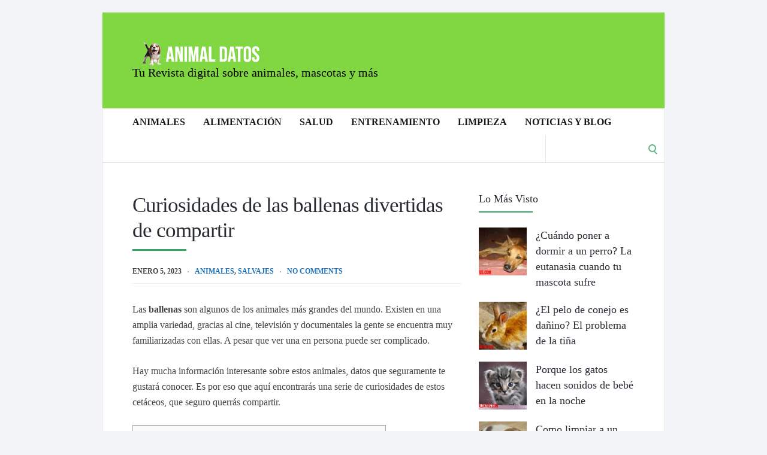

--- FILE ---
content_type: text/html; charset=UTF-8
request_url: https://animaldatos.com/curiosidades-de-las-ballenas-divertidas-de-compartir/
body_size: 19462
content:
<!DOCTYPE html><html lang="es" prefix="og: https://ogp.me/ns#"><head><script data-no-optimize="1">var litespeed_docref=sessionStorage.getItem("litespeed_docref");litespeed_docref&&(Object.defineProperty(document,"referrer",{get:function(){return litespeed_docref}}),sessionStorage.removeItem("litespeed_docref"));</script> <meta charset="UTF-8"><meta name="viewport" content="width=device-width, initial-scale=1"><link rel="profile" href="https://gmpg.org/xfn/11"><link rel="pingback" href="https://animaldatos.com/xmlrpc.php">
<style>img:is([sizes="auto" i], [sizes^="auto," i]) { contain-intrinsic-size: 3000px 1500px }</style><title>Curiosidades de las ballenas divertidas de compartir</title><meta name="description" content="Todas estas curiosidades de las ballenas nos hacen ver que son animales más complejos de lo que podíamos pensar. Y también nos permite conocer más sobre como"/><meta name="robots" content="index, follow, max-snippet:-1, max-video-preview:-1, max-image-preview:large"/><link rel="canonical" href="https://animaldatos.com/curiosidades-de-las-ballenas-divertidas-de-compartir/" /><meta property="og:locale" content="es_ES" /><meta property="og:type" content="article" /><meta property="og:title" content="Curiosidades de las ballenas divertidas de compartir" /><meta property="og:description" content="Todas estas curiosidades de las ballenas nos hacen ver que son animales más complejos de lo que podíamos pensar. Y también nos permite conocer más sobre como" /><meta property="og:url" content="https://animaldatos.com/curiosidades-de-las-ballenas-divertidas-de-compartir/" /><meta property="og:site_name" content="Animal Datos" /><meta property="article:publisher" content="https://www.facebook.com/AnimalDatos/" /><meta property="article:section" content="Animales" /><meta property="og:image" content="https://animaldatos.com/wp-content/uploads/2023/01/curiosidades-de-las-ballenas.jpg" /><meta property="og:image:secure_url" content="https://animaldatos.com/wp-content/uploads/2023/01/curiosidades-de-las-ballenas.jpg" /><meta property="og:image:width" content="500" /><meta property="og:image:height" content="308" /><meta property="og:image:alt" content="curiosidades de las ballenas" /><meta property="og:image:type" content="image/jpeg" /><meta property="article:published_time" content="2023-01-05T11:47:19-05:00" /><meta name="twitter:card" content="summary_large_image" /><meta name="twitter:title" content="Curiosidades de las ballenas divertidas de compartir" /><meta name="twitter:description" content="Todas estas curiosidades de las ballenas nos hacen ver que son animales más complejos de lo que podíamos pensar. Y también nos permite conocer más sobre como" /><meta name="twitter:site" content="@ljaqc" /><meta name="twitter:creator" content="@ljaqc" /><meta name="twitter:image" content="https://animaldatos.com/wp-content/uploads/2023/01/curiosidades-de-las-ballenas.jpg" /><meta name="twitter:label1" content="Escrito por" /><meta name="twitter:data1" content="ljaqc" /><meta name="twitter:label2" content="Tiempo de lectura" /><meta name="twitter:data2" content="2 minutos" /> <script type="application/ld+json" class="rank-math-schema">{"@context":"https://schema.org","@graph":[{"@type":["Person","Organization"],"@id":"https://animaldatos.com/#person","name":"Animal Datos","sameAs":["https://www.facebook.com/AnimalDatos/","https://twitter.com/ljaqc"]},{"@type":"WebSite","@id":"https://animaldatos.com/#website","url":"https://animaldatos.com","name":"Animal Datos","publisher":{"@id":"https://animaldatos.com/#person"},"inLanguage":"es"},{"@type":"ImageObject","@id":"https://animaldatos.com/wp-content/uploads/2023/01/curiosidades-de-las-ballenas.jpg","url":"https://animaldatos.com/wp-content/uploads/2023/01/curiosidades-de-las-ballenas.jpg","width":"500","height":"308","caption":"curiosidades de las ballenas","inLanguage":"es"},{"@type":"BreadcrumbList","@id":"https://animaldatos.com/curiosidades-de-las-ballenas-divertidas-de-compartir/#breadcrumb","itemListElement":[{"@type":"ListItem","position":"1","item":{"@id":"https://animaldatos.com","name":"Inicio"}},{"@type":"ListItem","position":"2","item":{"@id":"https://animaldatos.com/animales/","name":"Animales"}},{"@type":"ListItem","position":"3","item":{"@id":"https://animaldatos.com/curiosidades-de-las-ballenas-divertidas-de-compartir/","name":"Curiosidades de las ballenas divertidas de compartir"}}]},{"@type":"WebPage","@id":"https://animaldatos.com/curiosidades-de-las-ballenas-divertidas-de-compartir/#webpage","url":"https://animaldatos.com/curiosidades-de-las-ballenas-divertidas-de-compartir/","name":"Curiosidades de las ballenas divertidas de compartir","datePublished":"2023-01-05T11:47:19-05:00","dateModified":"2023-01-05T11:47:19-05:00","isPartOf":{"@id":"https://animaldatos.com/#website"},"primaryImageOfPage":{"@id":"https://animaldatos.com/wp-content/uploads/2023/01/curiosidades-de-las-ballenas.jpg"},"inLanguage":"es","breadcrumb":{"@id":"https://animaldatos.com/curiosidades-de-las-ballenas-divertidas-de-compartir/#breadcrumb"}},{"@type":"Person","@id":"https://animaldatos.com/curiosidades-de-las-ballenas-divertidas-de-compartir/#author","name":"ljaqc","image":{"@type":"ImageObject","@id":"https://animaldatos.com/wp-content/litespeed/avatar/90ce0b6a8c20a48e571978f4b1798048.jpg?ver=1769129613","url":"https://animaldatos.com/wp-content/litespeed/avatar/90ce0b6a8c20a48e571978f4b1798048.jpg?ver=1769129613","caption":"ljaqc","inLanguage":"es"}},{"@type":"BlogPosting","headline":"Curiosidades de las ballenas divertidas de compartir","keywords":"Curiosidades de las ballenas","datePublished":"2023-01-05T11:47:19-05:00","dateModified":"2023-01-05T11:47:19-05:00","articleSection":"Animales, Salvajes","author":{"@id":"https://animaldatos.com/curiosidades-de-las-ballenas-divertidas-de-compartir/#author","name":"ljaqc"},"publisher":{"@id":"https://animaldatos.com/#person"},"description":"Todas estas curiosidades de las ballenas nos hacen ver que son animales m\u00e1s complejos de lo que pod\u00edamos pensar. Y tambi\u00e9n nos permite conocer m\u00e1s sobre como","name":"Curiosidades de las ballenas divertidas de compartir","@id":"https://animaldatos.com/curiosidades-de-las-ballenas-divertidas-de-compartir/#richSnippet","isPartOf":{"@id":"https://animaldatos.com/curiosidades-de-las-ballenas-divertidas-de-compartir/#webpage"},"image":{"@id":"https://animaldatos.com/wp-content/uploads/2023/01/curiosidades-de-las-ballenas.jpg"},"inLanguage":"es","mainEntityOfPage":{"@id":"https://animaldatos.com/curiosidades-de-las-ballenas-divertidas-de-compartir/#webpage"}}]}</script> <link rel='dns-prefetch' href='//fonts.googleapis.com' /><link rel="alternate" type="application/rss+xml" title="Animal Datos &raquo; Feed" href="https://animaldatos.com/feed/" /><link rel="alternate" type="application/rss+xml" title="Animal Datos &raquo; Feed de los comentarios" href="https://animaldatos.com/comments/feed/" /><link rel="alternate" type="application/rss+xml" title="Animal Datos &raquo; Comentario Curiosidades de las ballenas divertidas de compartir del feed" href="https://animaldatos.com/curiosidades-de-las-ballenas-divertidas-de-compartir/feed/" /><link data-optimized="2" rel="stylesheet" href="https://animaldatos.com/wp-content/litespeed/css/3affd2993325d62e605aa1eb088a22d2.css?ver=19c6d" /><style id='classic-theme-styles-inline-css' type='text/css'>/*! This file is auto-generated */
.wp-block-button__link{color:#fff;background-color:#32373c;border-radius:9999px;box-shadow:none;text-decoration:none;padding:calc(.667em + 2px) calc(1.333em + 2px);font-size:1.125em}.wp-block-file__button{background:#32373c;color:#fff;text-decoration:none}</style><style id='global-styles-inline-css' type='text/css'>:root{--wp--preset--aspect-ratio--square: 1;--wp--preset--aspect-ratio--4-3: 4/3;--wp--preset--aspect-ratio--3-4: 3/4;--wp--preset--aspect-ratio--3-2: 3/2;--wp--preset--aspect-ratio--2-3: 2/3;--wp--preset--aspect-ratio--16-9: 16/9;--wp--preset--aspect-ratio--9-16: 9/16;--wp--preset--color--black: #000000;--wp--preset--color--cyan-bluish-gray: #abb8c3;--wp--preset--color--white: #ffffff;--wp--preset--color--pale-pink: #f78da7;--wp--preset--color--vivid-red: #cf2e2e;--wp--preset--color--luminous-vivid-orange: #ff6900;--wp--preset--color--luminous-vivid-amber: #fcb900;--wp--preset--color--light-green-cyan: #7bdcb5;--wp--preset--color--vivid-green-cyan: #00d084;--wp--preset--color--pale-cyan-blue: #8ed1fc;--wp--preset--color--vivid-cyan-blue: #0693e3;--wp--preset--color--vivid-purple: #9b51e0;--wp--preset--gradient--vivid-cyan-blue-to-vivid-purple: linear-gradient(135deg,rgba(6,147,227,1) 0%,rgb(155,81,224) 100%);--wp--preset--gradient--light-green-cyan-to-vivid-green-cyan: linear-gradient(135deg,rgb(122,220,180) 0%,rgb(0,208,130) 100%);--wp--preset--gradient--luminous-vivid-amber-to-luminous-vivid-orange: linear-gradient(135deg,rgba(252,185,0,1) 0%,rgba(255,105,0,1) 100%);--wp--preset--gradient--luminous-vivid-orange-to-vivid-red: linear-gradient(135deg,rgba(255,105,0,1) 0%,rgb(207,46,46) 100%);--wp--preset--gradient--very-light-gray-to-cyan-bluish-gray: linear-gradient(135deg,rgb(238,238,238) 0%,rgb(169,184,195) 100%);--wp--preset--gradient--cool-to-warm-spectrum: linear-gradient(135deg,rgb(74,234,220) 0%,rgb(151,120,209) 20%,rgb(207,42,186) 40%,rgb(238,44,130) 60%,rgb(251,105,98) 80%,rgb(254,248,76) 100%);--wp--preset--gradient--blush-light-purple: linear-gradient(135deg,rgb(255,206,236) 0%,rgb(152,150,240) 100%);--wp--preset--gradient--blush-bordeaux: linear-gradient(135deg,rgb(254,205,165) 0%,rgb(254,45,45) 50%,rgb(107,0,62) 100%);--wp--preset--gradient--luminous-dusk: linear-gradient(135deg,rgb(255,203,112) 0%,rgb(199,81,192) 50%,rgb(65,88,208) 100%);--wp--preset--gradient--pale-ocean: linear-gradient(135deg,rgb(255,245,203) 0%,rgb(182,227,212) 50%,rgb(51,167,181) 100%);--wp--preset--gradient--electric-grass: linear-gradient(135deg,rgb(202,248,128) 0%,rgb(113,206,126) 100%);--wp--preset--gradient--midnight: linear-gradient(135deg,rgb(2,3,129) 0%,rgb(40,116,252) 100%);--wp--preset--font-size--small: 13px;--wp--preset--font-size--medium: 20px;--wp--preset--font-size--large: 36px;--wp--preset--font-size--x-large: 42px;--wp--preset--spacing--20: 0.44rem;--wp--preset--spacing--30: 0.67rem;--wp--preset--spacing--40: 1rem;--wp--preset--spacing--50: 1.5rem;--wp--preset--spacing--60: 2.25rem;--wp--preset--spacing--70: 3.38rem;--wp--preset--spacing--80: 5.06rem;--wp--preset--shadow--natural: 6px 6px 9px rgba(0, 0, 0, 0.2);--wp--preset--shadow--deep: 12px 12px 50px rgba(0, 0, 0, 0.4);--wp--preset--shadow--sharp: 6px 6px 0px rgba(0, 0, 0, 0.2);--wp--preset--shadow--outlined: 6px 6px 0px -3px rgba(255, 255, 255, 1), 6px 6px rgba(0, 0, 0, 1);--wp--preset--shadow--crisp: 6px 6px 0px rgba(0, 0, 0, 1);}:where(.is-layout-flex){gap: 0.5em;}:where(.is-layout-grid){gap: 0.5em;}body .is-layout-flex{display: flex;}.is-layout-flex{flex-wrap: wrap;align-items: center;}.is-layout-flex > :is(*, div){margin: 0;}body .is-layout-grid{display: grid;}.is-layout-grid > :is(*, div){margin: 0;}:where(.wp-block-columns.is-layout-flex){gap: 2em;}:where(.wp-block-columns.is-layout-grid){gap: 2em;}:where(.wp-block-post-template.is-layout-flex){gap: 1.25em;}:where(.wp-block-post-template.is-layout-grid){gap: 1.25em;}.has-black-color{color: var(--wp--preset--color--black) !important;}.has-cyan-bluish-gray-color{color: var(--wp--preset--color--cyan-bluish-gray) !important;}.has-white-color{color: var(--wp--preset--color--white) !important;}.has-pale-pink-color{color: var(--wp--preset--color--pale-pink) !important;}.has-vivid-red-color{color: var(--wp--preset--color--vivid-red) !important;}.has-luminous-vivid-orange-color{color: var(--wp--preset--color--luminous-vivid-orange) !important;}.has-luminous-vivid-amber-color{color: var(--wp--preset--color--luminous-vivid-amber) !important;}.has-light-green-cyan-color{color: var(--wp--preset--color--light-green-cyan) !important;}.has-vivid-green-cyan-color{color: var(--wp--preset--color--vivid-green-cyan) !important;}.has-pale-cyan-blue-color{color: var(--wp--preset--color--pale-cyan-blue) !important;}.has-vivid-cyan-blue-color{color: var(--wp--preset--color--vivid-cyan-blue) !important;}.has-vivid-purple-color{color: var(--wp--preset--color--vivid-purple) !important;}.has-black-background-color{background-color: var(--wp--preset--color--black) !important;}.has-cyan-bluish-gray-background-color{background-color: var(--wp--preset--color--cyan-bluish-gray) !important;}.has-white-background-color{background-color: var(--wp--preset--color--white) !important;}.has-pale-pink-background-color{background-color: var(--wp--preset--color--pale-pink) !important;}.has-vivid-red-background-color{background-color: var(--wp--preset--color--vivid-red) !important;}.has-luminous-vivid-orange-background-color{background-color: var(--wp--preset--color--luminous-vivid-orange) !important;}.has-luminous-vivid-amber-background-color{background-color: var(--wp--preset--color--luminous-vivid-amber) !important;}.has-light-green-cyan-background-color{background-color: var(--wp--preset--color--light-green-cyan) !important;}.has-vivid-green-cyan-background-color{background-color: var(--wp--preset--color--vivid-green-cyan) !important;}.has-pale-cyan-blue-background-color{background-color: var(--wp--preset--color--pale-cyan-blue) !important;}.has-vivid-cyan-blue-background-color{background-color: var(--wp--preset--color--vivid-cyan-blue) !important;}.has-vivid-purple-background-color{background-color: var(--wp--preset--color--vivid-purple) !important;}.has-black-border-color{border-color: var(--wp--preset--color--black) !important;}.has-cyan-bluish-gray-border-color{border-color: var(--wp--preset--color--cyan-bluish-gray) !important;}.has-white-border-color{border-color: var(--wp--preset--color--white) !important;}.has-pale-pink-border-color{border-color: var(--wp--preset--color--pale-pink) !important;}.has-vivid-red-border-color{border-color: var(--wp--preset--color--vivid-red) !important;}.has-luminous-vivid-orange-border-color{border-color: var(--wp--preset--color--luminous-vivid-orange) !important;}.has-luminous-vivid-amber-border-color{border-color: var(--wp--preset--color--luminous-vivid-amber) !important;}.has-light-green-cyan-border-color{border-color: var(--wp--preset--color--light-green-cyan) !important;}.has-vivid-green-cyan-border-color{border-color: var(--wp--preset--color--vivid-green-cyan) !important;}.has-pale-cyan-blue-border-color{border-color: var(--wp--preset--color--pale-cyan-blue) !important;}.has-vivid-cyan-blue-border-color{border-color: var(--wp--preset--color--vivid-cyan-blue) !important;}.has-vivid-purple-border-color{border-color: var(--wp--preset--color--vivid-purple) !important;}.has-vivid-cyan-blue-to-vivid-purple-gradient-background{background: var(--wp--preset--gradient--vivid-cyan-blue-to-vivid-purple) !important;}.has-light-green-cyan-to-vivid-green-cyan-gradient-background{background: var(--wp--preset--gradient--light-green-cyan-to-vivid-green-cyan) !important;}.has-luminous-vivid-amber-to-luminous-vivid-orange-gradient-background{background: var(--wp--preset--gradient--luminous-vivid-amber-to-luminous-vivid-orange) !important;}.has-luminous-vivid-orange-to-vivid-red-gradient-background{background: var(--wp--preset--gradient--luminous-vivid-orange-to-vivid-red) !important;}.has-very-light-gray-to-cyan-bluish-gray-gradient-background{background: var(--wp--preset--gradient--very-light-gray-to-cyan-bluish-gray) !important;}.has-cool-to-warm-spectrum-gradient-background{background: var(--wp--preset--gradient--cool-to-warm-spectrum) !important;}.has-blush-light-purple-gradient-background{background: var(--wp--preset--gradient--blush-light-purple) !important;}.has-blush-bordeaux-gradient-background{background: var(--wp--preset--gradient--blush-bordeaux) !important;}.has-luminous-dusk-gradient-background{background: var(--wp--preset--gradient--luminous-dusk) !important;}.has-pale-ocean-gradient-background{background: var(--wp--preset--gradient--pale-ocean) !important;}.has-electric-grass-gradient-background{background: var(--wp--preset--gradient--electric-grass) !important;}.has-midnight-gradient-background{background: var(--wp--preset--gradient--midnight) !important;}.has-small-font-size{font-size: var(--wp--preset--font-size--small) !important;}.has-medium-font-size{font-size: var(--wp--preset--font-size--medium) !important;}.has-large-font-size{font-size: var(--wp--preset--font-size--large) !important;}.has-x-large-font-size{font-size: var(--wp--preset--font-size--x-large) !important;}
:where(.wp-block-post-template.is-layout-flex){gap: 1.25em;}:where(.wp-block-post-template.is-layout-grid){gap: 1.25em;}
:where(.wp-block-columns.is-layout-flex){gap: 2em;}:where(.wp-block-columns.is-layout-grid){gap: 2em;}
:root :where(.wp-block-pullquote){font-size: 1.5em;line-height: 1.6;}</style> <script type="litespeed/javascript" data-src="https://animaldatos.com/wp-includes/js/jquery/jquery.min.js" id="jquery-core-js"></script> <script id="cookie-law-info-js-extra" type="litespeed/javascript">var Cli_Data={"nn_cookie_ids":[],"cookielist":[],"non_necessary_cookies":[],"ccpaEnabled":"","ccpaRegionBased":"","ccpaBarEnabled":"","strictlyEnabled":["necessary","obligatoire"],"ccpaType":"gdpr","js_blocking":"","custom_integration":"","triggerDomRefresh":"","secure_cookies":""};var cli_cookiebar_settings={"animate_speed_hide":"500","animate_speed_show":"500","background":"#FFF","border":"#b1a6a6c2","border_on":"","button_1_button_colour":"#000","button_1_button_hover":"#000000","button_1_link_colour":"#fff","button_1_as_button":"1","button_1_new_win":"","button_2_button_colour":"#333","button_2_button_hover":"#292929","button_2_link_colour":"#444","button_2_as_button":"","button_2_hidebar":"","button_3_button_colour":"#000","button_3_button_hover":"#000000","button_3_link_colour":"#fff","button_3_as_button":"1","button_3_new_win":"","button_4_button_colour":"#000","button_4_button_hover":"#000000","button_4_link_colour":"#62a329","button_4_as_button":"","button_7_button_colour":"#61a229","button_7_button_hover":"#4e8221","button_7_link_colour":"#fff","button_7_as_button":"1","button_7_new_win":"","font_family":"inherit","header_fix":"","notify_animate_hide":"1","notify_animate_show":"","notify_div_id":"#cookie-law-info-bar","notify_position_horizontal":"right","notify_position_vertical":"bottom","scroll_close":"","scroll_close_reload":"","accept_close_reload":"","reject_close_reload":"","showagain_tab":"1","showagain_background":"#fff","showagain_border":"#000","showagain_div_id":"#cookie-law-info-again","showagain_x_position":"100px","text":"#000","show_once_yn":"","show_once":"10000","logging_on":"","as_popup":"","popup_overlay":"1","bar_heading_text":"","cookie_bar_as":"banner","popup_showagain_position":"bottom-right","widget_position":"left"};var log_object={"ajax_url":"https:\/\/animaldatos.com\/wp-admin\/admin-ajax.php"}</script> <link rel="https://api.w.org/" href="https://animaldatos.com/wp-json/" /><link rel="alternate" title="JSON" type="application/json" href="https://animaldatos.com/wp-json/wp/v2/posts/4911" /><link rel="EditURI" type="application/rsd+xml" title="RSD" href="https://animaldatos.com/xmlrpc.php?rsd" /><meta name="generator" content="WordPress 6.8.3" /><link rel='shortlink' href='https://animaldatos.com/?p=4911' /><link rel="alternate" title="oEmbed (JSON)" type="application/json+oembed" href="https://animaldatos.com/wp-json/oembed/1.0/embed?url=https%3A%2F%2Fanimaldatos.com%2Fcuriosidades-de-las-ballenas-divertidas-de-compartir%2F" /><link rel="alternate" title="oEmbed (XML)" type="text/xml+oembed" href="https://animaldatos.com/wp-json/oembed/1.0/embed?url=https%3A%2F%2Fanimaldatos.com%2Fcuriosidades-de-las-ballenas-divertidas-de-compartir%2F&#038;format=xml" /> <script type="litespeed/javascript" data-src="//pagead2.googlesyndication.com/pagead/js/adsbygoogle.js"></script> <script type="litespeed/javascript">(adsbygoogle=window.adsbygoogle||[]).push({google_ad_client:"ca-pub-6196243839169359",enable_page_level_ads:!0})</script>  <script type="litespeed/javascript" data-src="https://www.googletagmanager.com/gtag/js?id=UA-155754936-1"></script> <script type="litespeed/javascript">window.dataLayer=window.dataLayer||[];function gtag(){dataLayer.push(arguments)}
gtag('js',new Date());gtag('config','UA-155754936-1')</script> <div id="fb-root"></div> <script async defer crossorigin="anonymous" src="https://connect.facebook.net/es_LA/sdk.js#xfbml=1&version=v3.3&appId=140479159331708&autoLogAppEvents=1"></script> <script async defer src="//assets.pinterest.com/js/pinit.js"></script><script type="litespeed/javascript">window._wp_rp_static_base_url='https://wprp.sovrn.com/static/';window._wp_rp_wp_ajax_url="https://animaldatos.com/wp-admin/admin-ajax.php";window._wp_rp_plugin_version='3.6.4';window._wp_rp_post_id='4911';window._wp_rp_num_rel_posts='6';window._wp_rp_thumbnails=!0;window._wp_rp_post_title='Curiosidades+de+las+ballenas+divertidas+de+compartir';window._wp_rp_post_tags=['animales','salvajes','de','lo','una','mundo','azul','del','ella','la','grupo','seri','como','el','inter','en','boca'];window._wp_rp_promoted_content=!0</script> <style type="text/css">.wrapper, .body-general-layout-wrapped #page-inner { max-width: 1200px; }.site-title { position: absolute; clip: rect(1px, 1px, 1px, 1px); }#header-inner .wrapper { min-height: 100px; padding: 50px 0px; }@media only screen and ( min-width: 1025px ) and ( max-width: 1279px ) {body #header-inner .wrapper { min-height: 80px; padding: 40px 0px; }}@media only screen and ( min-width: 768px ) and ( max-width: 1024px ) {body #header-inner .wrapper { min-height: 62.5px; padding: 31.25px 0px; }}@media only screen and ( min-width: 480px ) and ( max-width: 767px ) {body #header-inner .wrapper { min-height: 45.454545454545px; padding: 22.727272727273px 0px; }}@media only screen and ( min-width: 320px ) and ( max-width: 479px ) {body #header-inner .wrapper { min-height: 26.315789473684px; padding: 13.157894736842px 0px; }}.page-template-default #content, .page-template-template-member #content { padding-right: 0px; }#top-bar { background-color: #22242a; }#top-bar-navigation .menu > li > a, #top-bar-navigation .menu a .fa, #top-bar-search .search-field, #top-bar-search .fa { color: #fff; }#top-bar-search .search-field::-webkit-input-placeholder { color: #fff; }#top-bar-search .search-field::-moz-placeholder { color: #fff; }#top-bar-search .search-field:-ms-input-placeholder { color: #fff; }#top-bar-navigation .menu ul { background-color: #191a1f; }#top-bar-navigation .menu ul li > a { color: #fff; }#header { background-color: #81d742; }#logo .site-title { color: #fff; }#logo .site-description { color: #000000; }#navigation { background-color: #fff; }#navigation .menu > li > a, #navigation .menu a .fa { color: #181818; }#navigation-aside .menu > li > a, #navigation-aside .menu a .fa { color: #ffffff; }#navigation .menu ul, #mobile-navigation-menu, #navigation-aside .menu ul { background-color: #22242a; }#navigation .menu ul li > a, #mobile-navigation-menu a, #mobile-navigation-menu li .fa, #navigation-aside .menu ul li > a { color: #fff; }#footer-widgets { background-color: #22242a; }#footer-widgets, #footer-widgets a, #footer-widgets ul { color: #4082c6; }#footer-widgets { color: #fff; }#footer-widgets .widget-title { color: #4082c6; }#footer-widgets .widget-title:after { background: #4082c6; }#footer-bottom { background: #fff; }#footer-bottom { color: #444; }#footer-bottom a { color: #4082c6; }#footer-navigation .menu > li > a { color: #4082c6; }#footer-navigation .menu > li > a:hover { color: #4082c6; }body, button, input, select, textarea { color: #444; }h1, h2, h3, h4, h5, h6, .blog-post-single-title, .page-title { color: #292c33; }.header-mobile-nav-hook .st0{fill: #34a364; }table thead, table tbody th, button, input[type="button"], input[type="reset"], input[type="submit"], .header-mobile-nav-hook, .post-s1-title:after, .post-s1-read-more a, .post-s2-read-more a, .post-s2-cats a, .post-s3-cats a, .post-s3-title:after, .pagination-load-more a, .pagination-type-numbered a, .blog-post-single-nav-button, .widget .tagcloud a, #footer-widgets .widget-title:after, .blog-post-single-title:after, .page-title:after, .blog-post-single-content h2:after, .blog-post-single-content h3:after, .blog-post-single-content h4:after, .blog-post-single-content h5:after, .comments-section-heading-title:after, .comment-reply-title:after, #sidebar .widget-title:after { background-color: #34a364; }.comment-meta-author, #header-search .fa { color: #34a364; }.search-icon { border-color: #34a364; }.search-icon::after { background-color: #34a364; }.soc-toggle.active .soc-toggle-title,.soc-tabs-nav-item.active {background: #34a364;border-color:#34a364 }a { color: #1e73be; }.widget_search input[type="submit"] { border-color: #34a364; }body, button, input, select, textarea, input[type="text"], input[type="email"], input[type="url"], input[type="password"], input[type="search"], textarea { font-family: "Lato"; }h1, h2, h3, h4, h5, h6, #logo .site-title { font-family: "Montserrat"; }#top-bar-navigation .menu > li > a, #top-bar-navigation .menu ul li a, #navigation .menu > li > a, #navigation .menu ul li > a, #navigation-aside .menu > li > a, #navigation-aside .menu ul li > a, #mobile-navigation-menu a, #footer-copyright, #footer-navigation .menu > li > a { text-transform:uppercase; }h1 { font-size: 33px; }h2 { font-size: 30px; }h3 { font-size: 27px; }h4 { font-size: 24px; }h5 { font-size: 21px; }h6 { font-size: 18px; }@media only screen and ( max-width: 767px ) {h1 { font-size: 26px; }h2 { font-size: 24px; }h3 { font-size: 22px; }h4 { font-size: 20px; }h5 { font-size: 18px; }h6 { font-size: 16px; }}#logo .site-title { font-size: 34px; font-weight: 700; }#logo .site-description { font-size: 20px; font-weight: 400; }body, button, input, select, textarea { font-size: 16px; font-weight: 400; }.page-title { font-size: 35px; font-weight: 500; }.blog-post-single-title { font-size: 35px; font-weight: 500; }.post-s1-title { font-size: 28px; font-weight: 500; }#navigation .menu > li > a, #navigation-aside .menu > li > a { font-size: 16px; font-weight: 600; }#navigation .menu ul li > a, #navigation-aside .menu ul li > a { font-size: 13px; font-weight: 600; }#header-widgets .widget-title, #sidebar .widget-title, #footer-widgets .widget-title { font-size: 18px; font-weight: 500; }#footer-copyright, #footer-bottom a, #footer-navigation .menu > li > a, #footer-navigation .menu > li > a:hover { font-size: 12px; font-weight: 400; }.post-s2-title { font-size: 17px; color: #000000; }</style><link rel="icon" href="https://animaldatos.com/wp-content/uploads/2023/02/cropped-animal-datos-favicon-32x32.png" sizes="32x32" /><link rel="icon" href="https://animaldatos.com/wp-content/uploads/2023/02/cropped-animal-datos-favicon-192x192.png" sizes="192x192" /><link rel="apple-touch-icon" href="https://animaldatos.com/wp-content/uploads/2023/02/cropped-animal-datos-favicon-180x180.png" /><meta name="msapplication-TileImage" content="https://animaldatos.com/wp-content/uploads/2023/02/cropped-animal-datos-favicon-270x270.png" /></head><body data-rsssl=1 class="wp-singular post-template-default single single-post postid-4911 single-format-standard wp-custom-logo wp-theme-socrates-v5 body-general-layout-wrapped body-logo-position-left body-fitvids-enabled"><div id="page" class="site"><div id="page-inner"><div id="top-bar"><div class="wrapper clearfix"><div id="top-bar-navigation" class="hide-on-mobile"></div></div></div><header id="header" class="site-header"><div id="header-inner"><div class="wrapper clearfix"><div id="logo"><div itemscope itemtype="http://schema.org/Organization"><a href="https://animaldatos.com/" class="custom-logo-link" rel="home"><img data-lazyloaded="1" src="[data-uri]" width="220" height="40" data-src="https://animaldatos.com/wp-content/uploads/2019/07/logo.png" class="custom-logo" alt="Animal Datos" decoding="async" /></a></div><p class="site-description">Tu Revista digital sobre animales, mascotas y más</p></div></div></div></header><nav id="navigation" class="navigation-below"><div class="wrapper clearfix"><div id="navigation-inner"><div class="menu-arriba-container"><ul id="primary-menu" class="menu"><li id="menu-item-33" class="menu-item menu-item-type-taxonomy menu-item-object-category current-post-ancestor current-menu-parent current-post-parent menu-item-has-children menu-item-33"><a href="https://animaldatos.com/animales/">Animales</a><ul class="sub-menu"><li id="menu-item-34" class="menu-item menu-item-type-taxonomy menu-item-object-category menu-item-34"><a href="https://animaldatos.com/animales/domesticos/">Domésticos</a></li><li id="menu-item-35" class="menu-item menu-item-type-taxonomy menu-item-object-category current-post-ancestor current-menu-parent current-post-parent menu-item-35"><a href="https://animaldatos.com/animales/salvajes/">Salvajes</a></li></ul></li><li id="menu-item-47" class="menu-item menu-item-type-taxonomy menu-item-object-category menu-item-has-children menu-item-47"><a href="https://animaldatos.com/alimentacion/">Alimentación</a><ul class="sub-menu"><li id="menu-item-48" class="menu-item menu-item-type-taxonomy menu-item-object-category menu-item-48"><a href="https://animaldatos.com/alimentacion/perros/">Perros</a></li><li id="menu-item-346" class="menu-item menu-item-type-custom menu-item-object-custom menu-item-346"><a href="https://animaldatos.com/alimentacion/gatos/">Gatos</a></li><li id="menu-item-70" class="menu-item menu-item-type-custom menu-item-object-custom menu-item-70"><a href="https://animaldatos.com/alimentacion/otros/">Otros</a></li></ul></li><li id="menu-item-49" class="menu-item menu-item-type-taxonomy menu-item-object-category menu-item-has-children menu-item-49"><a href="https://animaldatos.com/salud/">Salud</a><ul class="sub-menu"><li id="menu-item-150" class="menu-item menu-item-type-custom menu-item-object-custom menu-item-150"><a href="https://animaldatos.com/salud/prevencion/">Prevención</a></li><li id="menu-item-50" class="menu-item menu-item-type-taxonomy menu-item-object-category menu-item-50"><a href="https://animaldatos.com/salud/enfermedades/">Enfermedades</a></li></ul></li><li id="menu-item-62" class="menu-item menu-item-type-taxonomy menu-item-object-category menu-item-has-children menu-item-62"><a href="https://animaldatos.com/entrenamiento/">Entrenamiento</a><ul class="sub-menu"><li id="menu-item-94" class="menu-item menu-item-type-custom menu-item-object-custom menu-item-94"><a href="https://animaldatos.com/entrenamiento/educacion-basica/">Educación básica</a></li><li id="menu-item-63" class="menu-item menu-item-type-taxonomy menu-item-object-category menu-item-63"><a href="https://animaldatos.com/entrenamiento/educacion-avanzada/">Educación avanzada</a></li></ul></li><li id="menu-item-64" class="menu-item menu-item-type-taxonomy menu-item-object-category menu-item-64"><a href="https://animaldatos.com/limpieza/">Limpieza</a></li><li id="menu-item-381" class="menu-item menu-item-type-custom menu-item-object-custom menu-item-381"><a href="https://animaldatos.com/noticias/">Noticias y blog</a></li></ul></div></div><div id="mobile-navigation">
<svg version="1.1" id="Layer_1" xmlns="http://www.w3.org/2000/svg" xmlns:xlink="http://www.w3.org/1999/xlink" x="0px" y="0px"
viewBox="0 0 200 200" style="background:#fff;width:34px;" xml:space="preserve" class="header-mobile-nav-hook"><path class="st0" d="M0,0v200.5h200V0H0z M165.2,153.3H34.8c-5.6,0-10.2-4.6-10.2-10.2s4.6-10.2,10.2-10.2h130.3
c5.6,0,10.2,4.6,10.2,10.2S170.8,153.3,165.2,153.3z M165.2,110.3H34.8c-5.6,0-10.2-4.6-10.2-10.2s4.6-10.2,10.2-10.2h130.3
c5.6,0,10.2,4.6,10.2,10.2S170.8,110.3,165.2,110.3z M165.2,67.3H34.8c-5.6,0-10.2-4.6-10.2-10.2s4.6-10.2,10.2-10.2h130.3
c5.6,0,10.2,4.6,10.2,10.2S170.8,67.3,165.2,67.3z"/>
</svg></div><div id="header-search"><form role="search" method="get" class="search-form" action="https://animaldatos.com/">
<label>
<span class="screen-reader-text">Search for:</span>
<input type="search" class="search-field" placeholder="" value="" name="s" />
</label>
<button type="submit" class="search-submit" value="Search"><span class="screen-reader-text">Search</span><span class="search-icon"></span></button></form>
<span class="search-icon"></span></div></div></nav><div id="main" class="site-content"><div class="wrapper clearfix"><div id="content" class="col col-8"><div class="blog-post-single"><div class="blog-post-single-main"><h1 class="blog-post-single-title">Curiosidades de las ballenas divertidas de compartir</h1><div class="blog-post-single-meta">
<span class="post-meta-date">enero 5, 2023</span>
<span class="post-meta-cats"><a href="https://animaldatos.com/animales/" rel="category tag">Animales</a>, <a href="https://animaldatos.com/animales/salvajes/" rel="category tag">Salvajes</a></span>
<span class="post-meta-comments"><a href="https://animaldatos.com/curiosidades-de-las-ballenas-divertidas-de-compartir/#respond">No Comments</a></span></div><div class="blog-post-single-content"><p>Las <strong>ballenas</strong> son algunos de los animales más grandes del mundo. Existen en una amplia variedad, gracias al cine, televisión y documentales la gente se encuentra muy familiarizadas con ellas. A pesar que ver una en persona puede ser complicado.</p><p>Hay mucha información interesante sobre estos animales, datos que seguramente te gustará conocer. Es por eso que aquí encontrarás una serie de curiosidades de estos cetáceos, que seguro querrás compartir.</p><div id="toc_container" class="no_bullets"><p class="toc_title">Contents</p><ul class="toc_list"><li><a href="#Datos_curiosos_de_las_ballenas"><span class="toc_number toc_depth_1">1</span> Datos curiosos de las ballenas.</a><ul><li><a href="#Existen_dos_grupos_principales"><span class="toc_number toc_depth_2">1.1</span> Existen dos grupos principales.</a></li><li><a href="#Pueden_almacenar_moleculas_de_oxigeno"><span class="toc_number toc_depth_2">1.2</span> Pueden almacenar moléculas de oxígeno.</a></li><li><a href="#La_ballena_jorobada_no_come_durante_gran_parte_del_ano"><span class="toc_number toc_depth_2">1.3</span> La ballena jorobada no come durante gran parte del año.</a></li><li><a href="#El_cachalote_tiene_el_cerebro_mas_grande"><span class="toc_number toc_depth_2">1.4</span> El cachalote tiene el cerebro más grande.</a></li><li><a href="#Poseen_multiples_estomagos"><span class="toc_number toc_depth_2">1.5</span> Poseen múltiples estómagos.</a></li></ul></li></ul></div><h2><span id="Datos_curiosos_de_las_ballenas">Datos curiosos de las ballenas.</span></h2><p><img data-lazyloaded="1" src="[data-uri]" fetchpriority="high" decoding="async" class="aligncenter size-full wp-image-4915" data-src="https://animaldatos.com/wp-content/uploads/2023/01/curiosidades-de-las-ballenas.jpg" alt="curiosidades de las ballenas" width="500" height="308" title="Curiosidades de las ballenas" data-srcset="https://animaldatos.com/wp-content/uploads/2023/01/curiosidades-de-las-ballenas.jpg 500w, https://animaldatos.com/wp-content/uploads/2023/01/curiosidades-de-las-ballenas-300x185.jpg 300w" data-sizes="(max-width: 500px) 100vw, 500px" /></p><p>Toda esta información seguramente hará que despierte todavía más el interés en estos animales, así como datos que te enriquecerán.</p><h3><span id="Existen_dos_grupos_principales">Existen dos grupos principales.</span></h3><p>A pesar de existir una amplia variedad de ballenas, existe dos tipos de ellas alrededor de las cuales giran las demás: las dentadas y las barbadas. Las barbadas tienen una serie de placas fibrosas en la boca en lugar de dientes.</p><p>Ejemplo de ballenas barbadas podemos encontrar las ballenas azules y las jorobadas. La razón por la que tienen la boca así es debido a que su alimentación principal se basa en el plancton y krill, filtrándolos en el agua.</p><p>Ahora bien, de las dentadas podemos poner como ejemplo a las orcas y las belugas. Como su nombre lo indica poseen dientes, ya que sus presas son calamares y peces que requieren ser masticados.</p><h3><span id="Pueden_almacenar_moleculas_de_oxigeno">Pueden almacenar moléculas de oxígeno.</span></h3><p>Esto requiere una explicación: a diferencia de los peces que viven 100% del tiempo bajo del agua, las ballenas requieren subir a la superficie por oxígeno también. Por lo que su cuerpo se encuentra preparado para poder resistir mucho tiempo bajo el agua.</p><div style="clear:both; margin-top:0em; margin-bottom:1em;"><a href="https://animaldatos.com/olingo-todo-lo-que-necesitas-saber/" target="_blank" rel="dofollow" class="uebef4ce7a6abd8c24acabf472e4292ba"><style>.uebef4ce7a6abd8c24acabf472e4292ba { padding:0px; margin: 0; padding-top:1em!important; padding-bottom:1em!important; width:100%; display: block; font-weight:bold; background-color:#eaeaea; border:0!important; border-left:4px solid #3498DB!important; text-decoration:none; } .uebef4ce7a6abd8c24acabf472e4292ba:active, .uebef4ce7a6abd8c24acabf472e4292ba:hover { opacity: 1; transition: opacity 250ms; webkit-transition: opacity 250ms; text-decoration:none; } .uebef4ce7a6abd8c24acabf472e4292ba { transition: background-color 250ms; webkit-transition: background-color 250ms; opacity: 1; transition: opacity 250ms; webkit-transition: opacity 250ms; } .uebef4ce7a6abd8c24acabf472e4292ba .ctaText { font-weight:bold; color:#464646; text-decoration:none; font-size: 16px; } .uebef4ce7a6abd8c24acabf472e4292ba .postTitle { color:#000000; text-decoration: underline!important; font-size: 16px; } .uebef4ce7a6abd8c24acabf472e4292ba:hover .postTitle { text-decoration: underline!important; }</style><div style="padding-left:1em; padding-right:1em;"><span class="ctaText">Leer Más:</span>&nbsp; <span class="postTitle">Olingo: Todo lo que necesitas saber sobre esta especie de primate</span></div></a></div><p>Pueden almacenar moléculas de oxígeno, así como administrar de manera muy eficiente el aire que toman. Por ejemplo, pueden inhalar antes de sumergirse, reducir su frecuencia cardiaca y ralentizar su respiración.</p><h3><span id="La_ballena_jorobada_no_come_durante_gran_parte_del_ano">La ballena jorobada no come durante gran parte del año.</span></h3><p>La lógica de una persona al ver un animal tan grande es que pasará la mayor parte del día buscando que comer. Pues bien, la ballena jorobada pasará aproximadamente entre 6 a 8 meses sin probar alimento alguno.</p><p>Lo que hacen es almacenar grasa en su cuerpo, lo que les permite esperar a que llegue la temporada de migración. Esto está relacionado con su reproducción, migrando a lugares donde pueda haber grandes cantidades de krill.</p><h3><span id="El_cachalote_tiene_el_cerebro_mas_grande">El cachalote tiene el cerebro más grande.</span></h3><p>¿En alguna ocasión te habías preguntado cual es el animal con el cerebro más grande? La respuesta es el cachalote. De nombre científico<em> Physeter macrocephalus</em>, puede presumir de poseer un cerebro realmente enorme.</p><p>Esto nos hace llegar a la conclusión que debe ser un animal muy inteligente. Y ciertamente se han reportado comportamientos que demuestra aguda inteligencia, pero también es verdad que hacen falta muchos más experimentos para determinar su alcance.</p><h3><span id="Poseen_multiples_estomagos">Poseen múltiples estómagos.</span></h3><p>A la mayoría de seres vivos les hace falta únicamente un estómago para poder procesar su alimento. Pero en el caso de algunas ballenas no, como sucede con el <em>Berardius bairdii</em>, que tiene un total de 13 estómagos.</p><p>Y no tiene ninguno atrofiado o en desuso, realmente hace uso de todos para procesar su alimento. Su presa favorita son los calamares de aguas profundas, que requieren mucho tiempo para ser procesados.</p><div style="clear:both; margin-top:0em; margin-bottom:1em;"><a href="https://animaldatos.com/cacatua-galerita/" target="_blank" rel="dofollow" class="u1ae9ce79651c56aeba7bf2fdd5ca6231"><style>.u1ae9ce79651c56aeba7bf2fdd5ca6231 { padding:0px; margin: 0; padding-top:1em!important; padding-bottom:1em!important; width:100%; display: block; font-weight:bold; background-color:#eaeaea; border:0!important; border-left:4px solid #3498DB!important; text-decoration:none; } .u1ae9ce79651c56aeba7bf2fdd5ca6231:active, .u1ae9ce79651c56aeba7bf2fdd5ca6231:hover { opacity: 1; transition: opacity 250ms; webkit-transition: opacity 250ms; text-decoration:none; } .u1ae9ce79651c56aeba7bf2fdd5ca6231 { transition: background-color 250ms; webkit-transition: background-color 250ms; opacity: 1; transition: opacity 250ms; webkit-transition: opacity 250ms; } .u1ae9ce79651c56aeba7bf2fdd5ca6231 .ctaText { font-weight:bold; color:#464646; text-decoration:none; font-size: 16px; } .u1ae9ce79651c56aeba7bf2fdd5ca6231 .postTitle { color:#000000; text-decoration: underline!important; font-size: 16px; } .u1ae9ce79651c56aeba7bf2fdd5ca6231:hover .postTitle { text-decoration: underline!important; }</style><div style="padding-left:1em; padding-right:1em;"><span class="ctaText">Leer Más:</span>&nbsp; <span class="postTitle">Cacatúa galerita, todo sobre esta hermosa ave de Australia</span></div></a></div><p>Todas estas curiosidades de las ballenas nos hacen ver que son animales más complejos de lo que podíamos pensar. Y también nos permite conocer más sobre como ciertos seres vivos logran sobrevivir.</p><div class="wp_rp_wrap  wp_rp_vertical_m" id="wp_rp_first"><div class="wp_rp_content"><ul class="related_post wp_rp"><li data-position="0" data-poid="in-6115" data-post-type="none" ><a href="https://animaldatos.com/kagu-ave-caracteristicas/" class="wp_rp_thumbnail"><img data-lazyloaded="1" src="[data-uri]" decoding="async" data-src="https://animaldatos.com/wp-content/uploads/2024/03/kagu-150x150.jpg" alt="Características del ave kagu, así como datos curiosos que te gustarán" width="150" height="150" title="Curiosidades de las ballenas"></a><a href="https://animaldatos.com/kagu-ave-caracteristicas/" class="wp_rp_title">Características del ave kagu, así como datos curiosos que te gustarán</a></li><li data-position="1" data-poid="in-3590" data-post-type="none" ><a href="https://animaldatos.com/zanahorias-para-perros/" class="wp_rp_thumbnail"><img data-lazyloaded="1" src="[data-uri]" decoding="async" data-src="https://animaldatos.com/wp-content/uploads/2022/04/zanahorias-para-perros-beneficios-150x150.jpg" alt="¿Son buenas las zanahorias para perros? Principales beneficios" width="150" height="150" title="Curiosidades de las ballenas"></a><a href="https://animaldatos.com/zanahorias-para-perros/" class="wp_rp_title">¿Son buenas las zanahorias para perros? Principales beneficios</a></li><li data-position="2" data-poid="in-3972" data-post-type="none" ><a href="https://animaldatos.com/animales-tan-fieles-como-un-perro/" class="wp_rp_thumbnail"><img data-lazyloaded="1" src="[data-uri]" loading="lazy" decoding="async" data-src="https://animaldatos.com/wp-content/uploads/2022/06/animales-tan-fieles-como-un-perro-150x150.jpg" alt="5 animales tan fieles como un perro, aunque no todos son mascotas" width="150" height="150" title="Curiosidades de las ballenas"></a><a href="https://animaldatos.com/animales-tan-fieles-como-un-perro/" class="wp_rp_title">5 animales tan fieles como un perro, aunque no todos son mascotas</a></li><li data-position="3" data-poid="in-3732" data-post-type="none" ><a href="https://animaldatos.com/remedios-caseros-para-un-gato-envenenado/" class="wp_rp_thumbnail"><img data-lazyloaded="1" src="[data-uri]" loading="lazy" decoding="async" data-src="https://animaldatos.com/wp-content/uploads/2022/05/remedios-caseros-para-un-gato-envenenado-150x150.jpg" alt="¿Funcionan los remedios caseros para un gato envenenado?" width="150" height="150" title="Curiosidades de las ballenas"></a><a href="https://animaldatos.com/remedios-caseros-para-un-gato-envenenado/" class="wp_rp_title">¿Funcionan los remedios caseros para un gato envenenado?</a></li><li data-position="4" data-poid="in-6311" data-post-type="none" ><a href="https://animaldatos.com/perros-bonitos-y-grandes/" class="wp_rp_thumbnail"><img data-lazyloaded="1" src="[data-uri]" loading="lazy" decoding="async" data-src="https://animaldatos.com/wp-content/uploads/2024/10/perros-bonitos-y-grandes-150x150.jpg" alt="Perros bonitos y grandes" width="150" height="150" title="Curiosidades de las ballenas"></a><a href="https://animaldatos.com/perros-bonitos-y-grandes/" class="wp_rp_title">Perros bonitos y grandes</a></li><li data-position="5" data-poid="in-897" data-post-type="none" ><a href="https://animaldatos.com/porque-mi-gato-me-lame/" class="wp_rp_thumbnail"><img data-lazyloaded="1" src="[data-uri]" loading="lazy" decoding="async" data-src="https://animaldatos.com/wp-content/uploads/2020/04/porque-mi-gato-me-lame-150x150.jpg" alt="Porque mi gato me lame mucho la cara, los dedos, cabeza y más" width="150" height="150" title="Curiosidades de las ballenas"></a><a href="https://animaldatos.com/porque-mi-gato-me-lame/" class="wp_rp_title">Porque mi gato me lame mucho la cara, los dedos, cabeza y más</a></li></ul></div></div></div><div class="next-page-box"><div class="single-pagination clearfix"></div></div><div class="blog-post-single-tags"></div></div></div><div id="comments" class="comments-area"><div id="respond" class="comment-respond"><h3 id="reply-title" class="comment-reply-title">Deja una respuesta <small><a rel="nofollow" id="cancel-comment-reply-link" href="/curiosidades-de-las-ballenas-divertidas-de-compartir/#respond" style="display:none;">Cancelar la respuesta</a></small></h3><form action="https://animaldatos.com/wp-comments-post.php" method="post" id="commentform" class="comment-form"><p class="comment-notes"><span id="email-notes">Tu dirección de correo electrónico no será publicada.</span> <span class="required-field-message">Los campos obligatorios están marcados con <span class="required">*</span></span></p><div class="comment-form-comment"><textarea id="comment" name="comment" placeholder="Comment" aria-required="true"></textarea></div><div class="comment-form-name col col-4"><input id="author" name="author" type=text value="" size="30" placeholder="Name *" aria-required="true" /></div><div class="comment-form-email col col-4"><input id="email" name="email" type=text value="" size="30" placeholder="Email *" aria-required="true" /></div><div class="comment-form-website col col-4 col-last"><input id="url" name="url" type=text value="" size="30" placeholder="Website" /></div><p class="comment-form-cookies-consent"><input id="wp-comment-cookies-consent" name="wp-comment-cookies-consent" type="checkbox" value="yes" /> <label for="wp-comment-cookies-consent">Guarda mi nombre, correo electrónico y web en este navegador para la próxima vez que comente.</label></p><p class="form-submit"><input name="submit" type="submit" id="submit" class="submit" value="Publicar el comentario" /> <input type='hidden' name='comment_post_ID' value='4911' id='comment_post_ID' />
<input type='hidden' name='comment_parent' id='comment_parent' value='0' /></p></form></div></div></div><aside id="sidebar" class="col col-4 col-last"><div id="sidebar-inner"><div id="socrates_v5_posts_list_widget-2" class="widget widget_socrates_v5_posts_list_widget"><div class="widget-main"><h2 class="widget-title">Lo Más Visto</h2><div class="posts-list-widget clearfix"><div class="blog-post post-s4 clearfix  post-1008 post type-post status-publish format-standard has-post-thumbnail hentry category-salud category-enfermedades"><div class="post-s4-thumb">
<a href="https://animaldatos.com/dormir-a-un-perro/"><img data-lazyloaded="1" src="[data-uri]" width="80" height="80" data-src="https://animaldatos.com/wp-content/uploads/2020/05/dormir-a-un-perro-80x80.jpg" alt="dormir a un perro" /></a></div><div class="post-s4-main"><h2 class="post-s4-title"><a href="https://animaldatos.com/dormir-a-un-perro/">¿Cuándo poner a dormir a un perro? La eutanasia cuando tu mascota sufre</a></h2></div></div><div class="blog-post post-s4 clearfix  post-549 post type-post status-publish format-standard has-post-thumbnail hentry category-salud category-prevencion"><div class="post-s4-thumb">
<a href="https://animaldatos.com/el-pelo-de-conejo-es-danino/"><img data-lazyloaded="1" src="[data-uri]" width="80" height="80" data-src="https://animaldatos.com/wp-content/uploads/2019/09/El-pelo-de-conejo-es-dañino-80x80.jpg" alt="El pelo de conejo es dañino" /></a></div><div class="post-s4-main"><h2 class="post-s4-title"><a href="https://animaldatos.com/el-pelo-de-conejo-es-danino/">¿El pelo de conejo es dañino? El problema de la tiña</a></h2></div></div><div class="blog-post post-s4 clearfix  post-271 post type-post status-publish format-standard has-post-thumbnail hentry category-domesticos category-animales"><div class="post-s4-thumb">
<a href="https://animaldatos.com/porque-los-gatos-hacen-sonidos-de-bebe/"><img data-lazyloaded="1" src="[data-uri]" width="80" height="80" data-src="https://animaldatos.com/wp-content/uploads/2019/08/Porque-los-gatos-hacen-sonidos-de-bebé-80x80.jpg" alt="Porque los gatos hacen sonidos de bebé" /></a></div><div class="post-s4-main"><h2 class="post-s4-title"><a href="https://animaldatos.com/porque-los-gatos-hacen-sonidos-de-bebe/">Porque los gatos hacen sonidos de bebé en la noche</a></h2></div></div><div class="blog-post post-s4 clearfix  post-51 post type-post status-publish format-standard has-post-thumbnail hentry category-limpieza"><div class="post-s4-thumb">
<a href="https://animaldatos.com/como-limpiar-a-un-cachorro-de-un-mes/"><img data-lazyloaded="1" src="[data-uri]" width="80" height="80" data-src="https://animaldatos.com/wp-content/uploads/2019/07/Como-limpiar-a-un-cachorro-de-un-mes-80x80.jpg" alt="Como limpiar a un cachorro de un mes separado de su madre" /></a></div><div class="post-s4-main"><h2 class="post-s4-title"><a href="https://animaldatos.com/como-limpiar-a-un-cachorro-de-un-mes/">Como limpiar a un cachorro de un mes separado de su madre</a></h2></div></div><div class="blog-post post-s4 clearfix  post-57 post type-post status-publish format-standard has-post-thumbnail hentry category-educacion-avanzada category-entrenamiento"><div class="post-s4-thumb">
<a href="https://animaldatos.com/como-hacer-que-mi-perro-sea-bravo/"><img data-lazyloaded="1" src="[data-uri]" width="80" height="80" data-src="https://animaldatos.com/wp-content/uploads/2019/07/Como-hacer-que-mi-perro-sea-bravo-80x80.jpg" alt="como hacer que mi perro sea bravo" /></a></div><div class="post-s4-main"><h2 class="post-s4-title"><a href="https://animaldatos.com/como-hacer-que-mi-perro-sea-bravo/">Como hacer que mi perro sea bravo y un buen guardián de casa</a></h2></div></div></div></div></div><div id="text-2" class="widget widget_text"><div class="widget-main"><div class="textwidget"><ul><li><a href="https://animaldatos.com/terminos-y-condiciones-de-uso/" rel="nofollow">Términos y condiciones</a></li><li><a href="https://animaldatos.com/politica-de-cookies/" rel="nofollow">Política de cookies</a></li><li><a href="https://animaldatos.com/politica-de-privacidad/" rel="nofollow">Política de Privacidad</a></li><li><a href="https://animaldatos.com/quienes-somos/" rel="nofollow">¿Quiénes somos?</a></li><li><a href="https://animaldatos.com/mapa-de-sitio/">Mapa de sitio</a></li></ul></div></div></div></div></aside></div></div><footer id="footer" class="site-footer"><div id="footer-bottom"><div class="wrapper clearfix"><div id="footer-copyright">
Copyright &copy; 2026 |</div><div id="footer-navigation"></div></div></div></footer></div></div><div id="mobile-navigation-menu"><div id="mobile-navigation-menu-top">
<span class="header-mobile-nav-hook header-mobile-nav-hook-close"></span></div><div class="menu-arriba-container"><ul id="primary-menu-mobile" class="menu"><li class="menu-item menu-item-type-taxonomy menu-item-object-category current-post-ancestor current-menu-parent current-post-parent menu-item-has-children menu-item-33"><a href="https://animaldatos.com/animales/">Animales</a><ul class="sub-menu"><li class="menu-item menu-item-type-taxonomy menu-item-object-category menu-item-34"><a href="https://animaldatos.com/animales/domesticos/">Domésticos</a></li><li class="menu-item menu-item-type-taxonomy menu-item-object-category current-post-ancestor current-menu-parent current-post-parent menu-item-35"><a href="https://animaldatos.com/animales/salvajes/">Salvajes</a></li></ul></li><li class="menu-item menu-item-type-taxonomy menu-item-object-category menu-item-has-children menu-item-47"><a href="https://animaldatos.com/alimentacion/">Alimentación</a><ul class="sub-menu"><li class="menu-item menu-item-type-taxonomy menu-item-object-category menu-item-48"><a href="https://animaldatos.com/alimentacion/perros/">Perros</a></li><li class="menu-item menu-item-type-custom menu-item-object-custom menu-item-346"><a href="https://animaldatos.com/alimentacion/gatos/">Gatos</a></li><li class="menu-item menu-item-type-custom menu-item-object-custom menu-item-70"><a href="https://animaldatos.com/alimentacion/otros/">Otros</a></li></ul></li><li class="menu-item menu-item-type-taxonomy menu-item-object-category menu-item-has-children menu-item-49"><a href="https://animaldatos.com/salud/">Salud</a><ul class="sub-menu"><li class="menu-item menu-item-type-custom menu-item-object-custom menu-item-150"><a href="https://animaldatos.com/salud/prevencion/">Prevención</a></li><li class="menu-item menu-item-type-taxonomy menu-item-object-category menu-item-50"><a href="https://animaldatos.com/salud/enfermedades/">Enfermedades</a></li></ul></li><li class="menu-item menu-item-type-taxonomy menu-item-object-category menu-item-has-children menu-item-62"><a href="https://animaldatos.com/entrenamiento/">Entrenamiento</a><ul class="sub-menu"><li class="menu-item menu-item-type-custom menu-item-object-custom menu-item-94"><a href="https://animaldatos.com/entrenamiento/educacion-basica/">Educación básica</a></li><li class="menu-item menu-item-type-taxonomy menu-item-object-category menu-item-63"><a href="https://animaldatos.com/entrenamiento/educacion-avanzada/">Educación avanzada</a></li></ul></li><li class="menu-item menu-item-type-taxonomy menu-item-object-category menu-item-64"><a href="https://animaldatos.com/limpieza/">Limpieza</a></li><li class="menu-item menu-item-type-custom menu-item-object-custom menu-item-381"><a href="https://animaldatos.com/noticias/">Noticias y blog</a></li></ul></div></div> <script type="speculationrules">{"prefetch":[{"source":"document","where":{"and":[{"href_matches":"\/*"},{"not":{"href_matches":["\/wp-*.php","\/wp-admin\/*","\/wp-content\/uploads\/*","\/wp-content\/*","\/wp-content\/plugins\/*","\/wp-content\/themes\/socrates-v5\/*","\/*\\?(.+)"]}},{"not":{"selector_matches":"a[rel~=\"nofollow\"]"}},{"not":{"selector_matches":".no-prefetch, .no-prefetch a"}}]},"eagerness":"conservative"}]}</script> <div id="cookie-law-info-bar" data-nosnippet="true"><span>Este sitio utiliza cookies para poder mejorar tu experiencia. Asumiremos que estas bien con eso, pero tu puedes dejar el sitio si es tu deseo. <a role='button' class="cli_settings_button" style="margin:5px 20px 5px 20px">Cookie settings</a><a role='button' data-cli_action="accept" id="cookie_action_close_header" class="medium cli-plugin-button cli-plugin-main-button cookie_action_close_header cli_action_button wt-cli-accept-btn" style="margin:5px">Aceptar</a></span></div><div id="cookie-law-info-again" data-nosnippet="true"><span id="cookie_hdr_showagain">Privacy &amp; Cookies Policy</span></div><div class="cli-modal" data-nosnippet="true" id="cliSettingsPopup" tabindex="-1" role="dialog" aria-labelledby="cliSettingsPopup" aria-hidden="true"><div class="cli-modal-dialog" role="document"><div class="cli-modal-content cli-bar-popup">
<button type="button" class="cli-modal-close" id="cliModalClose">
<svg class="" viewBox="0 0 24 24"><path d="M19 6.41l-1.41-1.41-5.59 5.59-5.59-5.59-1.41 1.41 5.59 5.59-5.59 5.59 1.41 1.41 5.59-5.59 5.59 5.59 1.41-1.41-5.59-5.59z"></path><path d="M0 0h24v24h-24z" fill="none"></path></svg>
<span class="wt-cli-sr-only">Cerrar</span>
</button><div class="cli-modal-body"><div class="cli-container-fluid cli-tab-container"><div class="cli-row"><div class="cli-col-12 cli-align-items-stretch cli-px-0"><div class="cli-privacy-overview"><h4>Privacy Overview</h4><div class="cli-privacy-content"><div class="cli-privacy-content-text">This website uses cookies to improve your experience while you navigate through the website. Out of these cookies, the cookies that are categorized as necessary are stored on your browser as they are as essential for the working of basic functionalities of the website. We also use third-party cookies that help us analyze and understand how you use this website. These cookies will be stored in your browser only with your consent. You also have the option to opt-out of these cookies. But opting out of some of these cookies may have an effect on your browsing experience.</div></div>
<a class="cli-privacy-readmore" aria-label="Mostrar más" role="button" data-readmore-text="Mostrar más" data-readless-text="Mostrar menos"></a></div></div><div class="cli-col-12 cli-align-items-stretch cli-px-0 cli-tab-section-container"><div class="cli-tab-section"><div class="cli-tab-header">
<a role="button" tabindex="0" class="cli-nav-link cli-settings-mobile" data-target="necessary" data-toggle="cli-toggle-tab">
Necessary							</a><div class="wt-cli-necessary-checkbox">
<input type="checkbox" class="cli-user-preference-checkbox"  id="wt-cli-checkbox-necessary" data-id="checkbox-necessary" checked="checked"  />
<label class="form-check-label" for="wt-cli-checkbox-necessary">Necessary</label></div>
<span class="cli-necessary-caption">Siempre activado</span></div><div class="cli-tab-content"><div class="cli-tab-pane cli-fade" data-id="necessary"><div class="wt-cli-cookie-description">
Necessary cookies are absolutely essential for the website to function properly. This category only includes cookies that ensures basic functionalities and security features of the website. These cookies do not store any personal information.</div></div></div></div></div></div></div></div><div class="cli-modal-footer"><div class="wt-cli-element cli-container-fluid cli-tab-container"><div class="cli-row"><div class="cli-col-12 cli-align-items-stretch cli-px-0"><div class="cli-tab-footer wt-cli-privacy-overview-actions">
<a id="wt-cli-privacy-save-btn" role="button" tabindex="0" data-cli-action="accept" class="wt-cli-privacy-btn cli_setting_save_button wt-cli-privacy-accept-btn cli-btn">GUARDAR Y ACEPTAR</a></div></div></div></div></div></div></div></div><div class="cli-modal-backdrop cli-fade cli-settings-overlay"></div><div class="cli-modal-backdrop cli-fade cli-popupbar-overlay"></div>
 <script id="wp-i18n-js-after" type="litespeed/javascript">wp.i18n.setLocaleData({'text direction\u0004ltr':['ltr']})</script> <script id="contact-form-7-js-translations" type="litespeed/javascript">(function(domain,translations){var localeData=translations.locale_data[domain]||translations.locale_data.messages;localeData[""].domain=domain;wp.i18n.setLocaleData(localeData,domain)})("contact-form-7",{"translation-revision-date":"2025-08-05 09:20:42+0000","generator":"GlotPress\/4.0.1","domain":"messages","locale_data":{"messages":{"":{"domain":"messages","plural-forms":"nplurals=2; plural=n != 1;","lang":"es"},"This contact form is placed in the wrong place.":["Este formulario de contacto est\u00e1 situado en el lugar incorrecto."],"Error:":["Error:"]}},"comment":{"reference":"includes\/js\/index.js"}})</script> <script id="contact-form-7-js-before" type="litespeed/javascript">var wpcf7={"api":{"root":"https:\/\/animaldatos.com\/wp-json\/","namespace":"contact-form-7\/v1"},"cached":1}</script> <script id="pt-cv-content-views-script-js-extra" type="litespeed/javascript">var PT_CV_PUBLIC={"_prefix":"pt-cv-","page_to_show":"5","_nonce":"50122025e4","is_admin":"","is_mobile":"","ajaxurl":"https:\/\/animaldatos.com\/wp-admin\/admin-ajax.php","lang":"","loading_image_src":"data:image\/gif;base64,R0lGODlhDwAPALMPAMrKygwMDJOTkz09PZWVla+vr3p6euTk5M7OzuXl5TMzMwAAAJmZmWZmZszMzP\/\/\/yH\/[base64]\/wyVlamTi3nSdgwFNdhEJgTJoNyoB9ISYoQmdjiZPcj7EYCAeCF1gEDo4Dz2eIAAAh+QQFCgAPACwCAAAADQANAAAEM\/DJBxiYeLKdX3IJZT1FU0iIg2RNKx3OkZVnZ98ToRD4MyiDnkAh6BkNC0MvsAj0kMpHBAAh+QQFCgAPACwGAAAACQAPAAAEMDC59KpFDll73HkAA2wVY5KgiK5b0RRoI6MuzG6EQqCDMlSGheEhUAgqgUUAFRySIgAh+QQFCgAPACwCAAIADQANAAAEM\/DJKZNLND\/[base64]"};var PT_CV_PAGINATION={"first":"\u00ab","prev":"\u2039","next":"\u203a","last":"\u00bb","goto_first":"Ir a la primera p\u00e1gina","goto_prev":"Ir a la p\u00e1gina anterior","goto_next":"Ir a la p\u00e1gina siguiente","goto_last":"Ir a la \u00faltima p\u00e1gina","current_page":"La p\u00e1gina actual es","goto_page":"Ir a la p\u00e1gina"}</script> <script id="toc-front-js-extra" type="litespeed/javascript">var tocplus={"visibility_show":"show","visibility_hide":"hide","width":"Auto"}</script> <script data-no-optimize="1">window.lazyLoadOptions=Object.assign({},{threshold:300},window.lazyLoadOptions||{});!function(t,e){"object"==typeof exports&&"undefined"!=typeof module?module.exports=e():"function"==typeof define&&define.amd?define(e):(t="undefined"!=typeof globalThis?globalThis:t||self).LazyLoad=e()}(this,function(){"use strict";function e(){return(e=Object.assign||function(t){for(var e=1;e<arguments.length;e++){var n,a=arguments[e];for(n in a)Object.prototype.hasOwnProperty.call(a,n)&&(t[n]=a[n])}return t}).apply(this,arguments)}function o(t){return e({},at,t)}function l(t,e){return t.getAttribute(gt+e)}function c(t){return l(t,vt)}function s(t,e){return function(t,e,n){e=gt+e;null!==n?t.setAttribute(e,n):t.removeAttribute(e)}(t,vt,e)}function i(t){return s(t,null),0}function r(t){return null===c(t)}function u(t){return c(t)===_t}function d(t,e,n,a){t&&(void 0===a?void 0===n?t(e):t(e,n):t(e,n,a))}function f(t,e){et?t.classList.add(e):t.className+=(t.className?" ":"")+e}function _(t,e){et?t.classList.remove(e):t.className=t.className.replace(new RegExp("(^|\\s+)"+e+"(\\s+|$)")," ").replace(/^\s+/,"").replace(/\s+$/,"")}function g(t){return t.llTempImage}function v(t,e){!e||(e=e._observer)&&e.unobserve(t)}function b(t,e){t&&(t.loadingCount+=e)}function p(t,e){t&&(t.toLoadCount=e)}function n(t){for(var e,n=[],a=0;e=t.children[a];a+=1)"SOURCE"===e.tagName&&n.push(e);return n}function h(t,e){(t=t.parentNode)&&"PICTURE"===t.tagName&&n(t).forEach(e)}function a(t,e){n(t).forEach(e)}function m(t){return!!t[lt]}function E(t){return t[lt]}function I(t){return delete t[lt]}function y(e,t){var n;m(e)||(n={},t.forEach(function(t){n[t]=e.getAttribute(t)}),e[lt]=n)}function L(a,t){var o;m(a)&&(o=E(a),t.forEach(function(t){var e,n;e=a,(t=o[n=t])?e.setAttribute(n,t):e.removeAttribute(n)}))}function k(t,e,n){f(t,e.class_loading),s(t,st),n&&(b(n,1),d(e.callback_loading,t,n))}function A(t,e,n){n&&t.setAttribute(e,n)}function O(t,e){A(t,rt,l(t,e.data_sizes)),A(t,it,l(t,e.data_srcset)),A(t,ot,l(t,e.data_src))}function w(t,e,n){var a=l(t,e.data_bg_multi),o=l(t,e.data_bg_multi_hidpi);(a=nt&&o?o:a)&&(t.style.backgroundImage=a,n=n,f(t=t,(e=e).class_applied),s(t,dt),n&&(e.unobserve_completed&&v(t,e),d(e.callback_applied,t,n)))}function x(t,e){!e||0<e.loadingCount||0<e.toLoadCount||d(t.callback_finish,e)}function M(t,e,n){t.addEventListener(e,n),t.llEvLisnrs[e]=n}function N(t){return!!t.llEvLisnrs}function z(t){if(N(t)){var e,n,a=t.llEvLisnrs;for(e in a){var o=a[e];n=e,o=o,t.removeEventListener(n,o)}delete t.llEvLisnrs}}function C(t,e,n){var a;delete t.llTempImage,b(n,-1),(a=n)&&--a.toLoadCount,_(t,e.class_loading),e.unobserve_completed&&v(t,n)}function R(i,r,c){var l=g(i)||i;N(l)||function(t,e,n){N(t)||(t.llEvLisnrs={});var a="VIDEO"===t.tagName?"loadeddata":"load";M(t,a,e),M(t,"error",n)}(l,function(t){var e,n,a,o;n=r,a=c,o=u(e=i),C(e,n,a),f(e,n.class_loaded),s(e,ut),d(n.callback_loaded,e,a),o||x(n,a),z(l)},function(t){var e,n,a,o;n=r,a=c,o=u(e=i),C(e,n,a),f(e,n.class_error),s(e,ft),d(n.callback_error,e,a),o||x(n,a),z(l)})}function T(t,e,n){var a,o,i,r,c;t.llTempImage=document.createElement("IMG"),R(t,e,n),m(c=t)||(c[lt]={backgroundImage:c.style.backgroundImage}),i=n,r=l(a=t,(o=e).data_bg),c=l(a,o.data_bg_hidpi),(r=nt&&c?c:r)&&(a.style.backgroundImage='url("'.concat(r,'")'),g(a).setAttribute(ot,r),k(a,o,i)),w(t,e,n)}function G(t,e,n){var a;R(t,e,n),a=e,e=n,(t=Et[(n=t).tagName])&&(t(n,a),k(n,a,e))}function D(t,e,n){var a;a=t,(-1<It.indexOf(a.tagName)?G:T)(t,e,n)}function S(t,e,n){var a;t.setAttribute("loading","lazy"),R(t,e,n),a=e,(e=Et[(n=t).tagName])&&e(n,a),s(t,_t)}function V(t){t.removeAttribute(ot),t.removeAttribute(it),t.removeAttribute(rt)}function j(t){h(t,function(t){L(t,mt)}),L(t,mt)}function F(t){var e;(e=yt[t.tagName])?e(t):m(e=t)&&(t=E(e),e.style.backgroundImage=t.backgroundImage)}function P(t,e){var n;F(t),n=e,r(e=t)||u(e)||(_(e,n.class_entered),_(e,n.class_exited),_(e,n.class_applied),_(e,n.class_loading),_(e,n.class_loaded),_(e,n.class_error)),i(t),I(t)}function U(t,e,n,a){var o;n.cancel_on_exit&&(c(t)!==st||"IMG"===t.tagName&&(z(t),h(o=t,function(t){V(t)}),V(o),j(t),_(t,n.class_loading),b(a,-1),i(t),d(n.callback_cancel,t,e,a)))}function $(t,e,n,a){var o,i,r=(i=t,0<=bt.indexOf(c(i)));s(t,"entered"),f(t,n.class_entered),_(t,n.class_exited),o=t,i=a,n.unobserve_entered&&v(o,i),d(n.callback_enter,t,e,a),r||D(t,n,a)}function q(t){return t.use_native&&"loading"in HTMLImageElement.prototype}function H(t,o,i){t.forEach(function(t){return(a=t).isIntersecting||0<a.intersectionRatio?$(t.target,t,o,i):(e=t.target,n=t,a=o,t=i,void(r(e)||(f(e,a.class_exited),U(e,n,a,t),d(a.callback_exit,e,n,t))));var e,n,a})}function B(e,n){var t;tt&&!q(e)&&(n._observer=new IntersectionObserver(function(t){H(t,e,n)},{root:(t=e).container===document?null:t.container,rootMargin:t.thresholds||t.threshold+"px"}))}function J(t){return Array.prototype.slice.call(t)}function K(t){return t.container.querySelectorAll(t.elements_selector)}function Q(t){return c(t)===ft}function W(t,e){return e=t||K(e),J(e).filter(r)}function X(e,t){var n;(n=K(e),J(n).filter(Q)).forEach(function(t){_(t,e.class_error),i(t)}),t.update()}function t(t,e){var n,a,t=o(t);this._settings=t,this.loadingCount=0,B(t,this),n=t,a=this,Y&&window.addEventListener("online",function(){X(n,a)}),this.update(e)}var Y="undefined"!=typeof window,Z=Y&&!("onscroll"in window)||"undefined"!=typeof navigator&&/(gle|ing|ro)bot|crawl|spider/i.test(navigator.userAgent),tt=Y&&"IntersectionObserver"in window,et=Y&&"classList"in document.createElement("p"),nt=Y&&1<window.devicePixelRatio,at={elements_selector:".lazy",container:Z||Y?document:null,threshold:300,thresholds:null,data_src:"src",data_srcset:"srcset",data_sizes:"sizes",data_bg:"bg",data_bg_hidpi:"bg-hidpi",data_bg_multi:"bg-multi",data_bg_multi_hidpi:"bg-multi-hidpi",data_poster:"poster",class_applied:"applied",class_loading:"litespeed-loading",class_loaded:"litespeed-loaded",class_error:"error",class_entered:"entered",class_exited:"exited",unobserve_completed:!0,unobserve_entered:!1,cancel_on_exit:!0,callback_enter:null,callback_exit:null,callback_applied:null,callback_loading:null,callback_loaded:null,callback_error:null,callback_finish:null,callback_cancel:null,use_native:!1},ot="src",it="srcset",rt="sizes",ct="poster",lt="llOriginalAttrs",st="loading",ut="loaded",dt="applied",ft="error",_t="native",gt="data-",vt="ll-status",bt=[st,ut,dt,ft],pt=[ot],ht=[ot,ct],mt=[ot,it,rt],Et={IMG:function(t,e){h(t,function(t){y(t,mt),O(t,e)}),y(t,mt),O(t,e)},IFRAME:function(t,e){y(t,pt),A(t,ot,l(t,e.data_src))},VIDEO:function(t,e){a(t,function(t){y(t,pt),A(t,ot,l(t,e.data_src))}),y(t,ht),A(t,ct,l(t,e.data_poster)),A(t,ot,l(t,e.data_src)),t.load()}},It=["IMG","IFRAME","VIDEO"],yt={IMG:j,IFRAME:function(t){L(t,pt)},VIDEO:function(t){a(t,function(t){L(t,pt)}),L(t,ht),t.load()}},Lt=["IMG","IFRAME","VIDEO"];return t.prototype={update:function(t){var e,n,a,o=this._settings,i=W(t,o);{if(p(this,i.length),!Z&&tt)return q(o)?(e=o,n=this,i.forEach(function(t){-1!==Lt.indexOf(t.tagName)&&S(t,e,n)}),void p(n,0)):(t=this._observer,o=i,t.disconnect(),a=t,void o.forEach(function(t){a.observe(t)}));this.loadAll(i)}},destroy:function(){this._observer&&this._observer.disconnect(),K(this._settings).forEach(function(t){I(t)}),delete this._observer,delete this._settings,delete this.loadingCount,delete this.toLoadCount},loadAll:function(t){var e=this,n=this._settings;W(t,n).forEach(function(t){v(t,e),D(t,n,e)})},restoreAll:function(){var e=this._settings;K(e).forEach(function(t){P(t,e)})}},t.load=function(t,e){e=o(e);D(t,e)},t.resetStatus=function(t){i(t)},t}),function(t,e){"use strict";function n(){e.body.classList.add("litespeed_lazyloaded")}function a(){console.log("[LiteSpeed] Start Lazy Load"),o=new LazyLoad(Object.assign({},t.lazyLoadOptions||{},{elements_selector:"[data-lazyloaded]",callback_finish:n})),i=function(){o.update()},t.MutationObserver&&new MutationObserver(i).observe(e.documentElement,{childList:!0,subtree:!0,attributes:!0})}var o,i;t.addEventListener?t.addEventListener("load",a,!1):t.attachEvent("onload",a)}(window,document);</script><script data-no-optimize="1">window.litespeed_ui_events=window.litespeed_ui_events||["mouseover","click","keydown","wheel","touchmove","touchstart"];var urlCreator=window.URL||window.webkitURL;function litespeed_load_delayed_js_force(){console.log("[LiteSpeed] Start Load JS Delayed"),litespeed_ui_events.forEach(e=>{window.removeEventListener(e,litespeed_load_delayed_js_force,{passive:!0})}),document.querySelectorAll("iframe[data-litespeed-src]").forEach(e=>{e.setAttribute("src",e.getAttribute("data-litespeed-src"))}),"loading"==document.readyState?window.addEventListener("DOMContentLoaded",litespeed_load_delayed_js):litespeed_load_delayed_js()}litespeed_ui_events.forEach(e=>{window.addEventListener(e,litespeed_load_delayed_js_force,{passive:!0})});async function litespeed_load_delayed_js(){let t=[];for(var d in document.querySelectorAll('script[type="litespeed/javascript"]').forEach(e=>{t.push(e)}),t)await new Promise(e=>litespeed_load_one(t[d],e));document.dispatchEvent(new Event("DOMContentLiteSpeedLoaded")),window.dispatchEvent(new Event("DOMContentLiteSpeedLoaded"))}function litespeed_load_one(t,e){console.log("[LiteSpeed] Load ",t);var d=document.createElement("script");d.addEventListener("load",e),d.addEventListener("error",e),t.getAttributeNames().forEach(e=>{"type"!=e&&d.setAttribute("data-src"==e?"src":e,t.getAttribute(e))});let a=!(d.type="text/javascript");!d.src&&t.textContent&&(d.src=litespeed_inline2src(t.textContent),a=!0),t.after(d),t.remove(),a&&e()}function litespeed_inline2src(t){try{var d=urlCreator.createObjectURL(new Blob([t.replace(/^(?:<!--)?(.*?)(?:-->)?$/gm,"$1")],{type:"text/javascript"}))}catch(e){d="data:text/javascript;base64,"+btoa(t.replace(/^(?:<!--)?(.*?)(?:-->)?$/gm,"$1"))}return d}</script><script data-no-optimize="1">var litespeed_vary=document.cookie.replace(/(?:(?:^|.*;\s*)_lscache_vary\s*\=\s*([^;]*).*$)|^.*$/,"");litespeed_vary||fetch("/wp-content/plugins/litespeed-cache/guest.vary.php",{method:"POST",cache:"no-cache",redirect:"follow"}).then(e=>e.json()).then(e=>{console.log(e),e.hasOwnProperty("reload")&&"yes"==e.reload&&(sessionStorage.setItem("litespeed_docref",document.referrer),window.location.reload(!0))});</script><script data-optimized="1" type="litespeed/javascript" data-src="https://animaldatos.com/wp-content/litespeed/js/b6b8459220462b17f0f43250240a0dbe.js?ver=19c6d"></script></body></html>
<!-- Page optimized by LiteSpeed Cache @2026-01-26 10:04:47 -->

<!-- Page cached by LiteSpeed Cache 7.3.0.1 on 2026-01-26 10:04:47 -->
<!-- Guest Mode -->
<!-- QUIC.cloud UCSS in queue -->